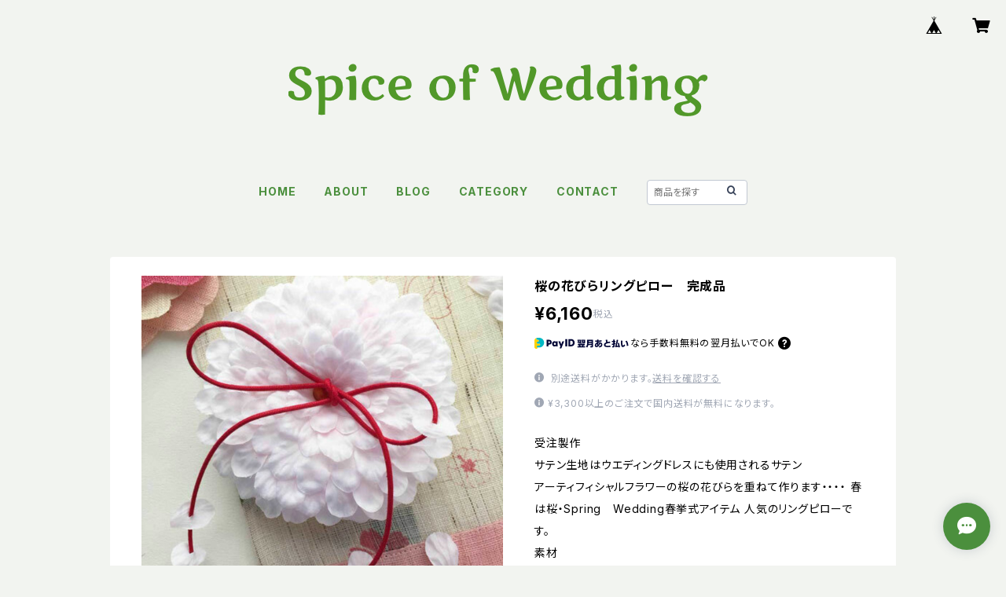

--- FILE ---
content_type: text/html; charset=UTF-8
request_url: https://www.spiceofwedding.shop/items/5223736/reviews?format=user&score=all&page=1
body_size: 2078
content:
				<li class="review01__listChild">
			<figure class="review01__itemInfo">
				<a href="/items/68832823" class="review01__imgWrap">
					<img src="/i/testpro1.png" alt="ドライフラワー・ミニスワッグ(ボタニカルピンク)" class="review01__img">
				</a>
				<figcaption class="review01__item">
					<i class="review01__iconImg ico--good"></i>
					<p class="review01__itemName">ドライフラワー・ミニスワッグ(ボタニカルピンク)</p>
										<time datetime="2022-11-27" class="review01__date">2022/11/27</time>
				</figcaption>
			</figure><!-- /.review01__itemInfo -->
						<p class="review01__comment">無事に届きました！
とっても可愛くて、娘のハーフバースデーの撮影に使おうと思ってるので、楽しみです♡</p>
									<p class="review01__reply">無事にお届けでき、よかったです！
お誕生日撮影用とは光栄です！
ありがとうございました。
また、ご利用下さいませ。</p>
					</li>
				<li class="review01__listChild">
			<figure class="review01__itemInfo">
				<a href="/items/4882155" class="review01__imgWrap">
					<img src="/i/testpro1.png" alt="プルメリアリングピロー手作りキット(イタリア製サテン・アーティフィシャルフラワー)" class="review01__img">
				</a>
				<figcaption class="review01__item">
					<i class="review01__iconImg ico--good"></i>
					<p class="review01__itemName">プルメリアリングピロー手作りキット(イタリア製サテン・アーティフィシャルフラワー)</p>
										<p class="review01__itemVariation">イエローリボン</p>
										<time datetime="2021-07-10" class="review01__date">2021/07/10</time>
				</figcaption>
			</figure><!-- /.review01__itemInfo -->
								</li>
				<li class="review01__listChild">
			<figure class="review01__itemInfo">
				<a href="/items/6838329" class="review01__imgWrap">
					<img src="https://baseec-img-mng.akamaized.net/images/item/origin/07e53d0dd766e382e5c96da0fa603dec.jpg?imformat=generic&q=90&im=Resize,width=146,type=normal" alt="海の星のリングピロー【イタリア製サテン 天然の貝がら】完成品" class="review01__img">
				</a>
				<figcaption class="review01__item">
					<i class="review01__iconImg ico--good"></i>
					<p class="review01__itemName">海の星のリングピロー【イタリア製サテン 天然の貝がら】完成品</p>
										<time datetime="2019-11-05" class="review01__date">2019/11/05</time>
				</figcaption>
			</figure><!-- /.review01__itemInfo -->
								</li>
				<li class="review01__listChild">
			<figure class="review01__itemInfo">
				<a href="/items/5494915" class="review01__imgWrap">
					<img src="https://baseec-img-mng.akamaized.net/images/item/origin/9a982c94e7d31be11b25be3b34796003.jpg?imformat=generic&q=90&im=Resize,width=146,type=normal" alt="野花のリングピロー【ナチュラルウエディング】完成品" class="review01__img">
				</a>
				<figcaption class="review01__item">
					<i class="review01__iconImg ico--good"></i>
					<p class="review01__itemName">野花のリングピロー【ナチュラルウエディング】完成品</p>
										<time datetime="2019-04-25" class="review01__date">2019/04/25</time>
				</figcaption>
			</figure><!-- /.review01__itemInfo -->
						<p class="review01__comment">丁寧に梱包されていました。
とても可愛くて嬉しいです！</p>
								</li>
				<li class="review01__listChild">
			<figure class="review01__itemInfo">
				<a href="/items/8123761" class="review01__imgWrap">
					<img src="/i/testpro1.png" alt="【アウトレット】素朴なヴィンテージ風リングピロー完成品" class="review01__img">
				</a>
				<figcaption class="review01__item">
					<i class="review01__iconImg ico--good"></i>
					<p class="review01__itemName">【アウトレット】素朴なヴィンテージ風リングピロー完成品</p>
										<p class="review01__itemVariation">A</p>
										<time datetime="2018-08-06" class="review01__date">2018/08/06</time>
				</figcaption>
			</figure><!-- /.review01__itemInfo -->
								</li>
				<li class="review01__listChild">
			<figure class="review01__itemInfo">
				<a href="/items/5494915" class="review01__imgWrap">
					<img src="https://baseec-img-mng.akamaized.net/images/item/origin/9a982c94e7d31be11b25be3b34796003.jpg?imformat=generic&q=90&im=Resize,width=146,type=normal" alt="野花のリングピロー【ナチュラルウエディング】" class="review01__img">
				</a>
				<figcaption class="review01__item">
					<i class="review01__iconImg ico--good"></i>
					<p class="review01__itemName">野花のリングピロー【ナチュラルウエディング】</p>
										<time datetime="2018-06-21" class="review01__date">2018/06/21</time>
				</figcaption>
			</figure><!-- /.review01__itemInfo -->
								</li>
				<li class="review01__listChild">
			<figure class="review01__itemInfo">
				<a href="/items/9105064" class="review01__imgWrap">
					<img src="/i/testpro1.png" alt="フラワー熊手【グリーンA】" class="review01__img">
				</a>
				<figcaption class="review01__item">
					<i class="review01__iconImg ico--good"></i>
					<p class="review01__itemName">フラワー熊手【グリーンA】</p>
										<time datetime="2017-12-10" class="review01__date">2017/12/10</time>
				</figcaption>
			</figure><!-- /.review01__itemInfo -->
						<p class="review01__comment">自宅用に買い求めました。
写真で見るよりも実物は大きくて、豪華に感じました。
一般的な熊手とは違い、通年で飾っておきたい逸品だと思います！
幸せをかき集められそうな気がします。
素敵な熊手をありがとうございました。</p>
									<p class="review01__reply">レビューありがとうございます。
フラワー熊手は、お部屋のインテリアとして、1年中飾って頂けます。
素敵な幸せな1年になりますよう。有難うございました。</p>
					</li>
				<li class="review01__listChild">
			<figure class="review01__itemInfo">
				<a href="/items/8883014" class="review01__imgWrap">
					<img src="/i/testpro1.png" alt="アートなカラーしめ縄リース40cm【グリーンxパープルA】" class="review01__img">
				</a>
				<figcaption class="review01__item">
					<i class="review01__iconImg ico--good"></i>
					<p class="review01__itemName">アートなカラーしめ縄リース40cm【グリーンxパープルA】</p>
										<time datetime="2017-12-10" class="review01__date">2017/12/10</time>
				</figcaption>
			</figure><!-- /.review01__itemInfo -->
						<p class="review01__comment">お友達へのプレゼント用に購入しました。
繊細な作りのしめ飾り本体だけでなく、ラッピングまでの細やかな心配りに、大変喜んで頂きました。
近々お嬢様が結婚されるとの事で、ウェディンググッズもチェックしたいとの事。
丁寧に梱包もして頂き、ありがとうございました。</p>
									<p class="review01__reply">無事にお届けできてよかったです。
ラッピングもお褒めいただき光栄です。
アートなカラーしめ縄は1年中飾っていただけます。
ぜひまた、お立ち寄り下さい。</p>
					</li>
				<li class="review01__listChild">
			<figure class="review01__itemInfo">
				<a href="/items/8902305" class="review01__imgWrap">
					<img src="/i/testpro1.png" alt="アートなカラーしめ縄リース35cm【ピンクxピンクA】小さめ" class="review01__img">
				</a>
				<figcaption class="review01__item">
					<i class="review01__iconImg ico--good"></i>
					<p class="review01__itemName">アートなカラーしめ縄リース35cm【ピンクxピンクA】小さめ</p>
										<time datetime="2017-12-10" class="review01__date">2017/12/10</time>
				</figcaption>
			</figure><!-- /.review01__itemInfo -->
						<p class="review01__comment">お友達へのプレゼント用に購入しました。
豪華なデザインと、繊細な手作り感に感動して頂き、贈ったこちらまで幸せな気持ちになりました。
ラッピングも洒落ていて、袋から出すのがもったいないと思ってしまうほど。
丁寧に梱包もして頂き、ありがとうございました。</p>
									<p class="review01__reply">無事にお届けできてよかったです。
商品名に小さめ　と書いてあるのですが、35cmあるので、ボリューム感感じて頂けたと思います。有難うございました。</p>
					</li>
				<li class="review01__listChild">
			<figure class="review01__itemInfo">
				<a href="/items/8930660" class="review01__imgWrap">
					<img src="https://baseec-img-mng.akamaized.net/images/item/origin/2ff4e330dbf8b122ae566f83c26dc01e.jpg?imformat=generic&q=90&im=Resize,width=146,type=normal" alt="マーメイドのリングピロー【天然の貝がら&amp;プリザーブドフラワー】" class="review01__img">
				</a>
				<figcaption class="review01__item">
					<i class="review01__iconImg ico--good"></i>
					<p class="review01__itemName">マーメイドのリングピロー【天然の貝がら&amp;プリザーブドフラワー】</p>
										<time datetime="2017-11-28" class="review01__date">2017/11/28</time>
				</figcaption>
			</figure><!-- /.review01__itemInfo -->
						<p class="review01__comment">リゾートウェディングにぴったりなかわいいリングピロー をありがとうございます！式後も飾ることができる素敵なデザインだと思います。
</p>
									<p class="review01__reply">無事にお届けができまして、よかったです。
素敵なご結婚式を。
ありがとうございました。</p>
					</li>
				<li class="review01__listChild">
			<figure class="review01__itemInfo">
				<a href="/items/6837234" class="review01__imgWrap">
					<img src="https://baseec-img-mng.akamaized.net/images/item/origin/87b311e612e24cd8afa0a092acaab363.jpg?imformat=generic&q=90&im=Resize,width=146,type=normal" alt="クラシカルブックリングピロー【プリザーブドフラワー・イタリア製サテン】" class="review01__img">
				</a>
				<figcaption class="review01__item">
					<i class="review01__iconImg ico--good"></i>
					<p class="review01__itemName">クラシカルブックリングピロー【プリザーブドフラワー・イタリア製サテン】</p>
										<time datetime="2017-11-01" class="review01__date">2017/11/01</time>
				</figcaption>
			</figure><!-- /.review01__itemInfo -->
								</li>
				<li class="review01__listChild">
			<figure class="review01__itemInfo">
				<a href="/items/6837441" class="review01__imgWrap">
					<img src="/i/testpro1.png" alt="アイアンホワイトイーゼルS" class="review01__img">
				</a>
				<figcaption class="review01__item">
					<i class="review01__iconImg ico--good"></i>
					<p class="review01__itemName">アイアンホワイトイーゼルS</p>
										<time datetime="2017-11-01" class="review01__date">2017/11/01</time>
				</figcaption>
			</figure><!-- /.review01__itemInfo -->
								</li>
				<li class="review01__listChild">
			<figure class="review01__itemInfo">
				<a href="/items/6837367" class="review01__imgWrap">
					<img src="/i/testpro1.png" alt="野花のミニウエルカムボード【ナチュラルウエディング】" class="review01__img">
				</a>
				<figcaption class="review01__item">
					<i class="review01__iconImg ico--good"></i>
					<p class="review01__itemName">野花のミニウエルカムボード【ナチュラルウエディング】</p>
										<time datetime="2017-11-01" class="review01__date">2017/11/01</time>
				</figcaption>
			</figure><!-- /.review01__itemInfo -->
						<p class="review01__comment">カラー変更にも快諾して頂き、迅速な対応でした。完成品もとても可愛いです！ありがとうございました。</p>
									<p class="review01__reply">レビュー頂きまして有難うございました。Wedding当日、皆様に喜んでいただけましたら幸いです。こちらこそ、ご依頼頂きまして有難うございました。</p>
					</li>
				<li class="review01__listChild">
			<figure class="review01__itemInfo">
				<a href="/items/4818636" class="review01__imgWrap">
					<img src="/i/testpro1.png" alt="潮風と貝がらリングピロー ストライプリボン  手作りキット" class="review01__img">
				</a>
				<figcaption class="review01__item">
					<i class="review01__iconImg ico--good"></i>
					<p class="review01__itemName">潮風と貝がらリングピロー ストライプリボン  手作りキット</p>
										<time datetime="2017-10-21" class="review01__date">2017/10/21</time>
				</figcaption>
			</figure><!-- /.review01__itemInfo -->
								</li>
		